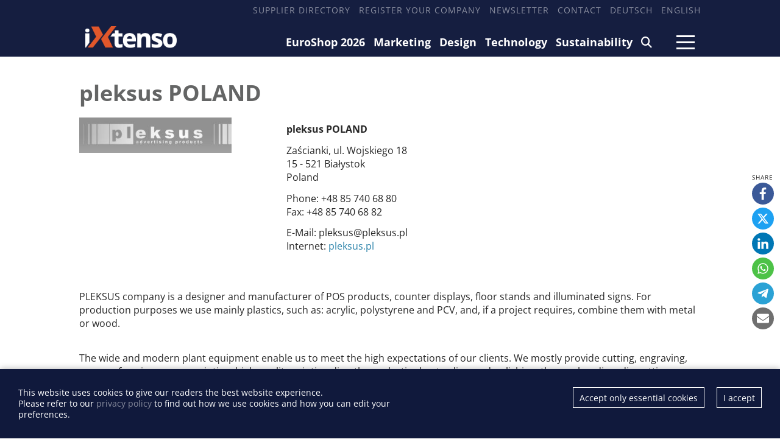

--- FILE ---
content_type: text/html; charset=utf-8
request_url: https://ixtenso.com/manufacturer/3637-pleksus-poland.html
body_size: 4967
content:
<!DOCTYPE html>

<html lang="en">

    <head>

        <meta charset="UTF-8">

        <meta name="viewport" content="width=device-width, initial-scale=1, maximum-scale=1">

        <meta name="theme-color" content="#171D3E">

        <link rel="icon" type="image/png" href="/styles/images/favicon.png">

        <link href="https://assets.webjazz.de/fontawesome-pro-6/css/all.css" rel="stylesheet" type="text/css">

        <meta name="generator" content="WebJazz - swinging solutions (www.webjazz.de)">
<meta name="revisit-after" content="5">
<meta name="robots" content="index, follow">
<link href="/webjazz/lib9/styles.css.php?mod=1742418462" rel="stylesheet" type="text/css">
<script src="/webjazz/lib9/scripts.js.php?mod=1738015498" defer="defer"></script>
<script src="/scripts/swiper/swiper-bundle.min.js?mod=1729017248" defer="defer"></script>
<meta property="og:image" content="https://www.ixtenso.com/media/manufacturer/3637/logo.jpg">
<link rel="alternate" href="https://ixtenso.de/supplier/3637-pleksus-poland.html" hreflang="de">


        

        

        <title>pleksus POLAND - iXtenso – retail trends @ iXtenso – retail trends</title>

    </head>



    <body>

    

        <header>

            <div class="content">

                <nav class="top">

                    <ul>

                        <li><a href="/supplier" target="_self">Supplier Directory</a></li>
<li><a href="/register" target="_self">Register your company</a></li>
<li><a href="/newsletter/subscribe/" target="_self">Newsletter</a></li>
<li><a href="/page/contact/" target="_self">Contact</a></li>
<li><a href="https://ixtenso.de/supplier/3637-pleksus-poland.html" target="_self">Deutsch</a></li>
<li><a href="https://ixtenso.com" target="_self">English</a></li>


                    </ul>

                </nav>

            </div>

            <div class="content">

                <a href="/" class="logo" title="">

                    <img src="/styles/images/logo-2025.png" alt="iXtenso Logo">

                </a>

                <nav class="main">

                    <ul>

                        <li><a href="/euroshop/" target="_self">EuroShop 2026</a></li>
<li><a href="/marketing/" target="_self">Marketing</a></li>
<li><a href="/design/" target="_self">Design</a></li>
<li><a href="/technology/" target="_self">Technology</a></li>
<li><a href="/sustainability/" target="_self">Sustainability</a></li>
<li><a href="/search/" target="_self"><i class="fa-solid fa-magnifying-glass"></i></a></li>


                    </ul>

                </nav>

                <a class="burger mobile-menu" href="">

                    <span></span>

                    <span></span>

                    <span></span>

                </a>

            </div>

        </header>



        <main>

            

            

            <section class="manufacturer-view">
<div class="content">
<h1>pleksus POLAND</h1>
<div class="manufacturer-facts"><div class="image-wrap"><a target="_blank" href="http://pleksus.pl">
<img src="/media/manufacturer/3637/logo.jpg" alt="Logo" class="manufacturer-logo">
</a>
</div>
<div class="text-wrap"><p><strong>pleksus POLAND</strong></p><p>Zaścianki, ul. Wojskiego 18<br />15 - 521 Białystok<br />Poland<br /></p><p><span class="label">Phone:</span> +48 85 740 68 80<br /><span class="label">Fax:</span> +48 85 740 68 82</p><p><span class="label">E-Mail:</span> pleksus@pleksus.pl<br /><span class="label">Internet:</span> <a href="http://pleksus.pl" target="_blank">pleksus.pl</a></p><p></p>
</div>
</div>
<div class="manufacturer-profile" style='margin-top: 3em;'><p>

	PLEKSUS company is a designer and manufacturer of POS products, counter displays, floor stands and illuminated signs. For production purposes we use mainly plastics, such as: acrylic, polystyrene and PCV, and, if a project requires, combine them with metal or wood.</p>

<p>

	<br />

	The wide and modern plant equipment enable us to meet the high expectations of our clients. We mostly provide cutting, engraving, vacuum forming, screen-printing, high-quality printing directly on plastic sheets, diamond polishing, thermo bending, die-cutting, milling and many more. Our machines include: lasers - Eurolaser and Universal, used for cutting and engraving, a vacuum forming machine, the Renegade screen-printing machine, Solvent Printer, Diaplan diamond polishing machine, thermo bending tables, die-cutting machine, aluminum welders and other devices needed for an accurate production.</p>

<p>

	Moreover, by using EU funds, we still invest in new technologies, concerning not only the product itself, but also the type of packaging used, which plays a crucial role in transportation such fragile and valued goods. Additionally, the high quality of our products is legitimized by ISO 9001.</p>

<p>

	Our asset is also a well-appointed graphic studio, equipped in 3Dmax programming, where graphic designers create 3D visualizations for prepared concepts. The engineering department takes the concept from mind to reality while considering function, appearance and price, when the prototype lab will bring idea to life and modify the methods of prospective production to best serve each project.</p>

<p>

	Products we offer can help to carry your message across with a quality that is extending and persuasive. In this</p>

</div>
</div>
</section>
<section class="manufacturer-stories-view">
<div class="content">
</div>
</section>


        </main>



        <div class="fixed-share-buttons">

            <ul class="wj-share-buttons"><li class='wj-share-facebook'><a target='_blank' title='Share on facebook' href='https://facebook.com/sharer/sharer.php?u=https%3A%2F%2Fixtenso.com%2Fmanufacturer%2F3637-pleksus-poland.html'><svg xmlns="http://www.w3.org/2000/svg" viewBox="0 0 264 512"><path d="M76.7 512V283H0v-91h76.7v-71.7C76.7 42.4 124.3 0 193.8 0c33.3 0 61.9 2.5 70.2 3.6V85h-48.2c-37.8 0-45.1 18-45.1 44.3V192H256l-11.7 91h-73.6v229"></path></svg></a></li><li class='wj-share-twitter'><a target='_blank' title='Share on twitter' href='https://twitter.com/intent/tweet/?text=&amp;url=https%3A%2F%2Fixtenso.com%2Fmanufacturer%2F3637-pleksus-poland.html'><svg xmlns="http://www.w3.org/2000/svg" viewBox="0 0 512 512"><!--! Font Awesome Pro 6.4.2 by @fontawesome - https://fontawesome.com License - https://fontawesome.com/license (Commercial License) Copyright 2023 Fonticons, Inc. --><path d="M389.2 48h70.6L305.6 224.2 487 464H345L233.7 318.6 106.5 464H35.8L200.7 275.5 26.8 48H172.4L272.9 180.9 389.2 48zM364.4 421.8h39.1L151.1 88h-42L364.4 421.8z"/></svg></a></li><li class='wj-share-linkedin'><a target='_blank' title='Share on Linked-in' href='https://www.linkedin.com/shareArticle?mini=true&amp;url=https%3A%2F%2Fixtenso.com%2Fmanufacturer%2F3637-pleksus-poland.html&amp;title=&amp;summary=&amp;source='><svg xmlns="http://www.w3.org/2000/svg" viewBox="0 0 448 512"><path d="M100.3 480H7.4V180.9h92.9V480zM53.8 140.1C24.1 140.1 0 115.5 0 85.8 0 56.1 24.1 32 53.8 32c29.7 0 53.8 24.1 53.8 53.8 0 29.7-24.1 54.3-53.8 54.3zM448 480h-92.7V334.4c0-34.7-.7-79.2-48.3-79.2-48.3 0-55.7 37.7-55.7 76.7V480h-92.8V180.9h89.1v40.8h1.3c12.4-23.5 42.7-48.3 87.9-48.3 94 0 111.3 61.9 111.3 142.3V480z"></path></svg></a></li><li class='wj-share-whatsapp'><a target='_blank' title='Share on WhatsApp' href='whatsapp://send?text=%20https%3A%2F%2Fixtenso.com%2Fmanufacturer%2F3637-pleksus-poland.html'><svg xmlns="http://www.w3.org/2000/svg" viewBox="0 0 448 512"><path d="M380.9 97.1C339 55.1 283.2 32 223.9 32c-122.4 0-222 99.6-222 222 0 39.1 10.2 77.3 29.6 111L0 480l117.7-30.9c32.4 17.7 68.9 27 106.1 27h.1c122.3 0 224.1-99.6 224.1-222 0-59.3-25.2-115-67.1-157zm-157 341.6c-33.2 0-65.7-8.9-94-25.7l-6.7-4-69.8 18.3L72 359.2l-4.4-7c-18.5-29.4-28.2-63.3-28.2-98.2 0-101.7 82.8-184.5 184.6-184.5 49.3 0 95.6 19.2 130.4 54.1 34.8 34.9 56.2 81.2 56.1 130.5 0 101.8-84.9 184.6-186.6 184.6zm101.2-138.2c-5.5-2.8-32.8-16.2-37.9-18-5.1-1.9-8.8-2.8-12.5 2.8-3.7 5.6-14.3 18-17.6 21.8-3.2 3.7-6.5 4.2-12 1.4-32.6-16.3-54-29.1-75.5-66-5.7-9.8 5.7-9.1 16.3-30.3 1.8-3.7.9-6.9-.5-9.7-1.4-2.8-12.5-30.1-17.1-41.2-4.5-10.8-9.1-9.3-12.5-9.5-3.2-.2-6.9-.2-10.6-.2-3.7 0-9.7 1.4-14.8 6.9-5.1 5.6-19.4 19-19.4 46.3 0 27.3 19.9 53.7 22.6 57.4 2.8 3.7 39.1 59.7 94.8 83.8 35.2 15.2 49 16.5 66.6 13.9 10.7-1.6 32.8-13.4 37.4-26.4 4.6-13 4.6-24.1 3.2-26.4-1.3-2.5-5-3.9-10.5-6.6z"></path></svg></a></li><li class='wj-share-telegram'><a target='_blank' title='Share on Telegram' href='https://telegram.me/share/url?text=&amp;url=https%3A%2F%2Fixtenso.com%2Fmanufacturer%2F3637-pleksus-poland.html'><svg xmlns="http://www.w3.org/2000/svg" viewBox="0 0 448 512"><path d="M446.7 98.6l-67.6 318.8c-5.1 22.5-18.4 28.1-37.3 17.5l-103-75.9-49.7 47.8c-5.5 5.5-10.1 10.1-20.7 10.1l7.4-104.9 190.9-172.5c8.3-7.4-1.8-11.5-12.9-4.1L117.8 284 16.2 252.2c-22.1-6.9-22.5-22.1 4.6-32.7L418.2 66.4c18.4-6.9 34.5 4.1 28.5 32.2z"></path></svg></a></li><li class='wj-share-mail'><a target='_blank' title='Share via e-mail' href='mailto:?body=%0A%0Ahttps%3A%2F%2Fixtenso.com%2Fmanufacturer%2F3637-pleksus-poland.html'><svg xmlns="http://www.w3.org/2000/svg" viewBox="0 0 512 512"><path d="M502.3 190.8c3.9-3.1 9.7-.2 9.7 4.7V400c0 26.5-21.5 48-48 48H48c-26.5 0-48-21.5-48-48V195.6c0-5 5.7-7.8 9.7-4.7 22.4 17.4 52.1 39.5 154.1 113.6 21.1 15.4 56.7 47.8 92.2 47.6 35.7.3 72-32.8 92.3-47.6 102-74.1 131.6-96.3 154-113.7zM256 320c23.2.4 56.6-29.2 73.4-41.4 132.7-96.3 142.8-104.7 173.4-128.7 5.8-4.5 9.2-11.5 9.2-18.9v-19c0-26.5-21.5-48-48-48H48C21.5 64 0 85.5 0 112v19c0 7.4 3.4 14.3 9.2 18.9 30.6 23.9 40.7 32.4 173.4 128.7 16.8 12.2 50.2 41.8 73.4 41.4z"></path></svg></a></li></ul>

        </div>



        <footer id="footer">

            <div class='content'><div class='social'><a href="https://www.linkedin.com/company/10913434/" target='_blank'><i class="fa-brands fa-linkedin-in"></i></a><a href="https://www.facebook.com/iXtenso" target='_blank'><i class="fa-brands fa-facebook-f"></i></a></div><div class="footer-description"><h4>iXtenso</h4><p>iXtenso - the online magazine for retail - provides practical tips and innovative solutions for the challenges of today and tomorrow. As an independent platform, iXtenso connects providers and users from the fields of technology, marketing, design and logistics, while also keeping an eye on sustainability. Retailers not only find current developments here, but also inspiration from expert opinions and success stories. With a lively writing style and relevant content, the magazine promotes exchange within the retail community. Whether digital trends or practical everyday tips - iXtenso makes knowledge accessible to retailers.</p></div><div class='flex'><div class='item'><ul><li><a href="/anbieter/" target="_self">Supplier Directory</a></li>
<li><a href="/register/" target="_self">Register your company</a></li>
</ul></div><div class='item'><ul><li><a href="https://mediakit.ixtenso.com" target="_blank">Mediakit</a></li>
</ul></div><div class='item'><ul><li><a href="/page/contact/" target="_self">Contact</a></li>
<li><a href="/page/imprint/" target="_self">Imprint</a></li>
<li><a href="/page/privacy-policy/" target="_self">Privacy Policy</a></li>
</ul></div></div></div>

        </footer>

        <div id="sidr">

            <ul>

                <li><a href="/euroshop/" target="_self">EuroShop 2026</a></li>
<li><a href="/marketing/" target="_self">Marketing</a></li>
<li><a href="/design/" target="_self">Design</a></li>
<li><a href="/technology/" target="_self">Technology</a></li>
<li><a href="/sustainability/" target="_self">Sustainability</a></li>
<li><a href="/search/" target="_self"><i class="fa-solid fa-magnifying-glass"></i></a></li>


            </ul>

            <ul>

                <li><a href="https://mediakit.ixtenso.com" target="_blank">Mediakit</a></li>
<li><a href="/search/index.html" target="_self">Search</a></li>
<li><a href="/newsletter/subscribe/" target="_self">Newsletter</a></li>
<li><a href="/supplier" target="_self">Supplier Directory</a></li>
<li><a href="/register/" target="_self">Register your company</a></li>
<li><a href="https://ixtenso.de/supplier/3637-pleksus-poland.html" target="_self">Deutsch</a></li>


            </ul>

        </div>

        <div id="sidr-body-overlay"></div>



        <script>
function track_impressions () {
var impressions = {};
var clicks = {};
clicks.manufacturer = [];
clicks.manufacturer.push('3637');
var data = {impressions: impressions, clicks: clicks};
$.post({
url: '/track/',
data: data,
success: function(data) {console.log(data);},
});
}
</script>


        <div id="cookie-message">
<p>This website uses cookies to give our readers the best website experience. <br />Please refer to our <a href='/page/privacy-policy.html'>privacy policy</a> to find out how we use cookies and how you can edit your preferences.</p><div class="button-wrapper"><a href='' class='cookies-accepted'>I accept</a><a href='' class='cookies-denied'>Accept only essential cookies</a></div></div>

        <script>var _paq = window._paq || [];
_paq.push(["setDoNotTrack", true]);
_paq.push(["setVisitorCookieTimeout", 0]);
_paq.push(["setReferralCookieTimeout", 0]);
_paq.push(["setSessionCookieTimeout", 0]);
_paq.push(["trackPageView"]);
_paq.push(["enableLinkTracking"]);
(function() {
var u="https://stats.webjazz.de/piwik/";
_paq.push(["setTrackerUrl", u + "matomo.php"]);
_paq.push(["setSiteId", "32"]);
var d=document, g=d.createElement('script'), s=d.getElementsByTagName('script')[0];
g.type='text/javascript'; g.async=true; g.defer=true; g.src=u+'matomo.js'; s.parentNode.insertBefore(g,s);
})();
</script>
<script>
function wj_init_deferred () {
track_impressions();
}
</script>




    </body>

</html>